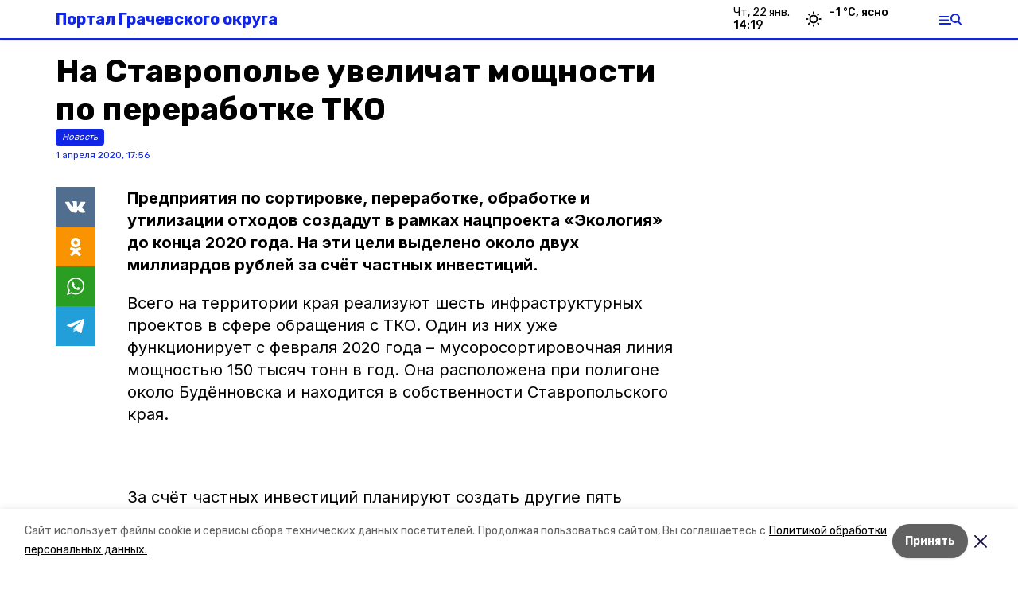

--- FILE ---
content_type: text/css; charset=UTF-8
request_url: https://gr26.ru/_next/static/css/34a80ad5322b34e7.css
body_size: 324
content:
.TopText_top__jmZOQ{margin-bottom:1rem}.TopText_title__Bgg6m{white-space:pre-line;margin:0 0 .25rem;display:flex;flex-direction:column;align-items:flex-start;font-size:24px;font-weight:700;line-height:1.2}.TopText_title__Bgg6m span{margin-right:.25rem}.TopText_title__Bgg6m em{position:relative;display:inline-block;top:-2px}body[data-desktop] .TopText_top__jmZOQ{margin-bottom:2rem}body[data-desktop] .TopText_title__Bgg6m{margin-bottom:.25rem;font-size:40px}